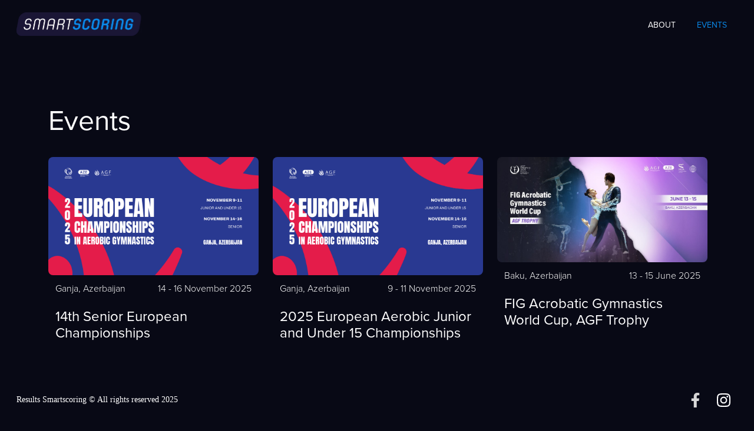

--- FILE ---
content_type: text/html
request_url: https://results.smartscoring.com/?fbclid=IwAR3ckdi4aq_WGULBdNm71CjBtVp5zEsjLHIBKmnEmlau-zvb8ZtQXAW32d8_aem_AajP_6VXKAK55QuAWKf_vti001eRIihpVRxdy9xAD9b_elW1AWHgHj9eStF0qovxGcRF7733Q-4z5Q5nFjVRO6FG
body_size: 2090
content:
<!DOCTYPE html><html lang="en"><head><link rel="preconnect" href="https://fonts.gstatic.com" crossorigin="">
  <meta charset="utf-8">
  <title>Live Results - SmartScoring | Every second matters</title>
  <base href="/">
  <meta name="viewport" content="width=device-width, initial-scale=1">
  <link rel="icon" type="image/x-icon" href="favicon.ico">
  <style type="text/css">@font-face{font-family:'Material Icons';font-style:normal;font-weight:400;src:url(https://fonts.gstatic.com/s/materialicons/v145/flUhRq6tzZclQEJ-Vdg-IuiaDsNcIhQ8tQ.woff2) format('woff2');}.material-icons{font-family:'Material Icons';font-weight:normal;font-style:normal;font-size:24px;line-height:1;letter-spacing:normal;text-transform:none;display:inline-block;white-space:nowrap;word-wrap:normal;direction:ltr;-webkit-font-feature-settings:'liga';-webkit-font-smoothing:antialiased;}</style>
<style>@font-face{font-family:Proxima Nova;src:url(ProximaNova-Black.11710539c086db59.otf) format("opentype");font-weight:800;font-style:normal;font-display:swap}@font-face{font-family:Proxima Nova;src:url(ProximaNova-BlackItalic.fa5324c917460793.otf) format("opentype");font-weight:800;font-style:italic;font-display:swap}@font-face{font-family:Proxima Nova;src:url(ProximaNova-Bold.4594c676822bd32f.otf) format("opentype");font-weight:700;font-style:normal;font-display:swap}@font-face{font-family:Proxima Nova;src:url(ProximaNova-BoldItalic.3d5f08c66a4786d5.otf) format("opentype");font-weight:700;font-style:italic;font-display:swap}@font-face{font-family:Proxima Nova;src:url(ProximaNova-SemiBold.d1bdc30678df5ad7.otf) format("opentype");font-weight:600;font-style:normal;font-display:swap}@font-face{font-family:Proxima Nova;src:url(ProximaNova-SemiBoldItalic.326dcb776d921642.otf) format("opentype");font-weight:600;font-style:italic;font-display:swap}@font-face{font-family:Proxima Nova;src:url(ProximaNova-Medium.b9ef9a89dd41ba1f.otf) format("opentype");font-weight:500;font-style:normal;font-display:swap}@font-face{font-family:Proxima Nova;src:url(ProximaNova-MediumItalic.f070642cffcea46a.otf) format("opentype");font-weight:500;font-style:italic;font-display:swap}@font-face{font-family:Proxima Nova;src:url(ProximaNova-Regular.8d6b50458752a208.otf) format("opentype");font-weight:400;font-style:normal;font-display:swap}@font-face{font-family:Proxima Nova;src:url(ProximaNova-Italic.1172f8839fcf00ea.otf) format("opentype");font-weight:400;font-style:italic;font-display:swap}@font-face{font-family:Proxima Nova;src:url(ProximaNova-Light.aec51a673631c879.otf) format("opentype");font-weight:300;font-style:normal;font-display:swap}@font-face{font-family:Proxima Nova;src:url(ProximaNova-LightItalic.c5fd20492a76c872.otf) format("opentype");font-weight:300;font-style:italic;font-display:swap}@font-face{font-family:Proxima Nova;src:url(ProximaNova-Thin.8e7d3a013137a169.otf) format("opentype");font-weight:200;font-style:normal;font-display:swap}@font-face{font-family:Proxima Nova;src:url(ProximaNova-ThinItalic.4a605855398064f1.otf) format("opentype");font-weight:200;font-style:italic;font-display:swap}@charset "UTF-8";:root{--bs-blue:#0d6efd;--bs-indigo:#6610f2;--bs-purple:#6f42c1;--bs-pink:#d63384;--bs-red:#dc3545;--bs-orange:#fd7e14;--bs-yellow:#ffc107;--bs-green:#198754;--bs-teal:#20c997;--bs-cyan:#0dcaf0;--bs-black:#000;--bs-white:#fff;--bs-gray:#6c757d;--bs-gray-dark:#343a40;--bs-gray-100:#f8f9fa;--bs-gray-200:#e9ecef;--bs-gray-300:#dee2e6;--bs-gray-400:#ced4da;--bs-gray-500:#adb5bd;--bs-gray-600:#6c757d;--bs-gray-700:#495057;--bs-gray-800:#343a40;--bs-gray-900:#212529;--bs-primary:#0d6efd;--bs-secondary:#6c757d;--bs-success:#198754;--bs-info:#0dcaf0;--bs-warning:#ffc107;--bs-danger:#dc3545;--bs-light:#f8f9fa;--bs-dark:#212529;--bs-primary-rgb:13, 110, 253;--bs-secondary-rgb:108, 117, 125;--bs-success-rgb:25, 135, 84;--bs-info-rgb:13, 202, 240;--bs-warning-rgb:255, 193, 7;--bs-danger-rgb:220, 53, 69;--bs-light-rgb:248, 249, 250;--bs-dark-rgb:33, 37, 41;--bs-white-rgb:255, 255, 255;--bs-black-rgb:0, 0, 0;--bs-body-color-rgb:33, 37, 41;--bs-body-bg-rgb:255, 255, 255;--bs-font-sans-serif:system-ui, -apple-system, "Segoe UI", Roboto, "Helvetica Neue", "Noto Sans", "Liberation Sans", Arial, sans-serif, "Apple Color Emoji", "Segoe UI Emoji", "Segoe UI Symbol", "Noto Color Emoji";--bs-font-monospace:SFMono-Regular, Menlo, Monaco, Consolas, "Liberation Mono", "Courier New", monospace;--bs-gradient:linear-gradient(180deg, rgba(255, 255, 255, .15), rgba(255, 255, 255, 0));--bs-body-font-family:var(--bs-font-sans-serif);--bs-body-font-size:1rem;--bs-body-font-weight:400;--bs-body-line-height:1.5;--bs-body-color:#212529;--bs-body-bg:#fff;--bs-border-width:1px;--bs-border-style:solid;--bs-border-color:#dee2e6;--bs-border-color-translucent:rgba(0, 0, 0, .175);--bs-border-radius:.375rem;--bs-border-radius-sm:.25rem;--bs-border-radius-lg:.5rem;--bs-border-radius-xl:1rem;--bs-border-radius-2xl:2rem;--bs-border-radius-pill:50rem;--bs-link-color:#0d6efd;--bs-link-hover-color:#0a58ca;--bs-code-color:#d63384;--bs-highlight-bg:#fff3cd}*,*:before,*:after{box-sizing:border-box}@media (prefers-reduced-motion: no-preference){:root{scroll-behavior:smooth}}body{margin:0;font-family:var(--bs-body-font-family);font-size:var(--bs-body-font-size);font-weight:var(--bs-body-font-weight);line-height:var(--bs-body-line-height);color:var(--bs-body-color);text-align:var(--bs-body-text-align);background-color:var(--bs-body-bg);-webkit-text-size-adjust:100%;-webkit-tap-highlight-color:rgba(0,0,0,0)}:root{--background:#080915;--white:#ffffff;--black:#000000;--blue:#0a8bec;--purple:#6a21f4;--darkPurple:#1a1635;scroll-behavior:auto!important}*{font-family:Proxima Nova}body{background-color:var(--background)}</style><link rel="stylesheet" href="styles.a2e623efaf179639.css" media="print" onload="this.media='all'"><noscript><link rel="stylesheet" href="styles.a2e623efaf179639.css"></noscript></head>

<body>
  <app-root></app-root>
<script src="runtime.190695a2ea7bcfef.js" type="module"></script><script src="polyfills.3edde465a6cfec3f.js" type="module"></script><script src="main.59ec89125ec72717.js" type="module"></script>

</body></html>

--- FILE ---
content_type: image/svg+xml
request_url: https://results.smartscoring.com/assets/images/icons/menu-03.svg
body_size: 121
content:
<svg width="28" height="28" viewBox="0 0 28 28" fill="none" xmlns="http://www.w3.org/2000/svg">
<path d="M3.5 14H24.5M3.5 7H24.5M3.5 21H17.5" stroke="white" stroke-width="2" stroke-linecap="round" stroke-linejoin="round"/>
</svg>


--- FILE ---
content_type: image/svg+xml
request_url: https://results.smartscoring.com/assets/images/logo.svg
body_size: 43101
content:
<svg width="192" height="36" viewBox="0 0 192 36" fill="none" xmlns="http://www.w3.org/2000/svg" xmlns:xlink="http://www.w3.org/1999/xlink">
<rect width="191.077" height="36" fill="url(#pattern0)"/>
<defs>
<pattern id="pattern0" patternContentUnits="objectBoundingBox" width="1" height="1">
<use xlink:href="#image0_1600_306" transform="matrix(0.000668106 0 0 0.0035461 -0.00107926 0)"/>
</pattern>
<image id="image0_1600_306" width="1500" height="282" xlink:href="[data-uri]"/>
</defs>
</svg>


--- FILE ---
content_type: image/svg+xml
request_url: https://results.smartscoring.com/assets/images/icons/about.svg
body_size: 214
content:
<svg width="800" height="800" viewBox="0 0 128 128" xml:space="preserve" xmlns="http://www.w3.org/2000/svg"><path d="M64 1C29.3 1 1 29.3 1 64s28.3 63 63 63 63-28.3 63-63S98.7 1 64 1m0 118C33.7 119 9 94.3 9 64S33.7 9 64 9s55 24.7 55 55-24.7 55-55 55" fill="#fff"/><path d="M60 54.5h8v40h-8zm0-19h8v8h-8z" fill="#fff"/></svg>

--- FILE ---
content_type: image/svg+xml
request_url: https://results.smartscoring.com/assets/images/icons/events.svg
body_size: 1106
content:
<svg xmlns="http://www.w3.org/2000/svg" width="800" height="800" viewBox="0 0 32 32" xml:space="preserve"><path d="M24.5 17h-2a.5.5 0 0 1 0-1h2a.5.5 0 0 1 0 1m-4.5-.5a.5.5 0 0 0-.5-.5h-2a.5.5 0 0 0 0 1h2a.5.5 0 0 0 .5-.5m-5 5a.5.5 0 0 0-.5-.5h-2a.5.5 0 0 0 0 1h2a.5.5 0 0 0 .5-.5m-5 0a.5.5 0 0 0-.5-.5h-2a.5.5 0 0 0 0 1h2a.5.5 0 0 0 .5-.5m15 0a.5.5 0 0 0-.5-.5h-2a.5.5 0 0 0 0 1h2a.5.5 0 0 0 .5-.5m-5 0a.5.5 0 0 0-.5-.5h-2a.5.5 0 0 0 0 1h2a.5.5 0 0 0 .5-.5m5-10a.5.5 0 0 0-.5-.5h-2a.5.5 0 0 0 0 1h2a.5.5 0 0 0 .5-.5m-5 0a.5.5 0 0 0-.5-.5h-2a.5.5 0 0 0 0 1h2a.5.5 0 0 0 .5-.5m12-5v20a.5.5 0 0 1-.5.5H.5a.5.5 0 0 1-.5-.5v-20A.5.5 0 0 1 .5 6H7v-.5a.5.5 0 0 1 1 0V6h16v-.5a.5.5 0 0 1 1 0V6h6.5a.5.5 0 0 1 .5.5M31 7h-6v.5a.5.5 0 0 1-1 0V7H8v.5a.5.5 0 0 1-1 0V7H1v19h30zM7.148 16.852a.504.504 0 0 0 .713 0l1.426-1.426a.504.504 0 1 0-.713-.713l-1.426 1.426a.504.504 0 0 0 0 .713m3.565-3.565a.504.504 0 0 0 .713 0l1.426-1.426a.504.504 0 1 0-.713-.713l-1.426 1.426a.504.504 0 0 0 0 .713m2.139 3.565a.504.504 0 0 0 0-.713l-1.426-1.426a.504.504 0 1 0-.713.713l1.426 1.426a.504.504 0 0 0 .713 0m-3.565-3.565a.504.504 0 0 0 0-.713l-1.426-1.426a.504.504 0 1 0-.713.713l1.426 1.426a.504.504 0 0 0 .713 0" style="fill:#fff"/></svg>

--- FILE ---
content_type: application/javascript
request_url: https://results.smartscoring.com/runtime.190695a2ea7bcfef.js
body_size: 952
content:
(()=>{"use strict";var e,_={},p={};function n(e){var a=p[e];if(void 0!==a)return a.exports;var r=p[e]={exports:{}};return _[e](r,r.exports,n),r.exports}n.m=_,e=[],n.O=(a,r,u,t)=>{if(!r){var c=1/0;for(f=0;f<e.length;f++){for(var[r,u,t]=e[f],o=!0,l=0;l<r.length;l++)(!1&t||c>=t)&&Object.keys(n.O).every(d=>n.O[d](r[l]))?r.splice(l--,1):(o=!1,t<c&&(c=t));if(o){e.splice(f--,1);var s=u();void 0!==s&&(a=s)}}return a}t=t||0;for(var f=e.length;f>0&&e[f-1][2]>t;f--)e[f]=e[f-1];e[f]=[r,u,t]},n.n=e=>{var a=e&&e.__esModule?()=>e.default:()=>e;return n.d(a,{a}),a},n.d=(e,a)=>{for(var r in a)n.o(a,r)&&!n.o(e,r)&&Object.defineProperty(e,r,{enumerable:!0,get:a[r]})},n.o=(e,a)=>Object.prototype.hasOwnProperty.call(e,a),(()=>{var e={666:0};n.O.j=u=>0===e[u];var a=(u,t)=>{var l,s,[f,c,o]=t,v=0;if(f.some(b=>0!==e[b])){for(l in c)n.o(c,l)&&(n.m[l]=c[l]);if(o)var i=o(n)}for(u&&u(t);v<f.length;v++)n.o(e,s=f[v])&&e[s]&&e[s][0](),e[s]=0;return n.O(i)},r=self.webpackChunksite_app=self.webpackChunksite_app||[];r.forEach(a.bind(null,0)),r.push=a.bind(null,r.push.bind(r))})()})();

--- FILE ---
content_type: image/svg+xml
request_url: https://results.smartscoring.com/assets/images/socials/facebook.svg
body_size: 1200
content:
<svg width="20" height="20" viewBox="0 0 20 20" fill="none" xmlns="http://www.w3.org/2000/svg">
<g id="Social links" clip-path="url(#clip0_1162_230)" filter="url(#filter0_i_1162_230)">
<path id="Vector" d="M14.6539 11.25L15.2095 7.63061H11.7364V5.28186C11.7364 4.29186 12.2214 3.32624 13.777 3.32624H15.3558V0.244985C15.3558 0.244985 13.9233 0.000610352 12.5533 0.000610352C9.69328 0.000610352 7.82391 1.73436 7.82391 4.87249V7.63124H4.64453V11.2506H7.82391V20.0006H11.7364V11.2506L14.6539 11.25Z" fill="white"/>
</g>
<defs>
<filter id="filter0_i_1162_230" x="0" y="0" width="20" height="24" filterUnits="userSpaceOnUse" color-interpolation-filters="sRGB">
<feFlood flood-opacity="0" result="BackgroundImageFix"/>
<feBlend mode="normal" in="SourceGraphic" in2="BackgroundImageFix" result="shape"/>
<feColorMatrix in="SourceAlpha" type="matrix" values="0 0 0 0 0 0 0 0 0 0 0 0 0 0 0 0 0 0 127 0" result="hardAlpha"/>
<feOffset dy="4"/>
<feGaussianBlur stdDeviation="7.5"/>
<feComposite in2="hardAlpha" operator="arithmetic" k2="-1" k3="1"/>
<feColorMatrix type="matrix" values="0 0 0 0 0 0 0 0 0 0 0 0 0 0 0 0 0 0 0.2 0"/>
<feBlend mode="normal" in2="shape" result="effect1_innerShadow_1162_230"/>
</filter>
<clipPath id="clip0_1162_230">
<rect width="20" height="20" fill="white"/>
</clipPath>
</defs>
</svg>


--- FILE ---
content_type: image/svg+xml
request_url: https://results.smartscoring.com/assets/images/icons/home.svg
body_size: 482
content:
<svg width="800" height="800" viewBox="0 0 15 15" fill="none" xmlns="http://www.w3.org/2000/svg"><path d="m7.5.5.325-.38a.5.5 0 0 0-.65 0zm-7 6-.325-.38L0 6.27v.23zm5 8v.5a.5.5 0 0 0 .5-.5zm4 0H9a.5.5 0 0 0 .5.5zm5-8h.5v-.23l-.175-.15zM1.5 15h4v-1h-4zm13.325-8.88-7-6-.65.76 7 6zm-7.65-6-7 6 .65.76 7-6zM6 14.5v-3H5v3zm3-3v3h1v-3zm.5 3.5h4v-1h-4zm5.5-1.5v-7h-1v7zm-15-7v7h1v-7zM7.5 10A1.5 1.5 0 0 1 9 11.5h1A2.5 2.5 0 0 0 7.5 9zm0-1A2.5 2.5 0 0 0 5 11.5h1A1.5 1.5 0 0 1 7.5 10zm6 6a1.5 1.5 0 0 0 1.5-1.5h-1a.5.5 0 0 1-.5.5zm-12-1a.5.5 0 0 1-.5-.5H0A1.5 1.5 0 0 0 1.5 15z" fill="#fff"/></svg>

--- FILE ---
content_type: image/svg+xml
request_url: https://results.smartscoring.com/assets/images/icons/Cancel.svg
body_size: 163
content:
<svg width="20" height="20" viewBox="0 0 20 20" fill="none" xmlns="http://www.w3.org/2000/svg">
<path d="M15 5L5 15" stroke="white" stroke-linecap="round" stroke-linejoin="round"/>
<path d="M5 5L15 15" stroke="white" stroke-linecap="round" stroke-linejoin="round"/>
</svg>


--- FILE ---
content_type: image/svg+xml
request_url: https://results.smartscoring.com/assets/images/socials/instagram.svg
body_size: 4181
content:
<svg width="20" height="20" viewBox="0 0 20 20" fill="none" xmlns="http://www.w3.org/2000/svg">
<g id="Group">
<path id="Vector" fill-rule="evenodd" clip-rule="evenodd" d="M6.22051 0.888313C7.19801 0.843313 7.50968 0.833313 9.99968 0.833313C12.4897 0.833313 12.8013 0.844146 13.778 0.888313C14.7547 0.93248 15.4213 1.08831 16.0047 1.31415C16.6155 1.54498 17.1697 1.90581 17.628 2.37248C18.0947 2.82998 18.4547 3.38331 18.6847 3.99498C18.9113 4.57831 19.0663 5.24498 19.1113 6.21998C19.1563 7.19915 19.1663 7.51082 19.1663 9.99998C19.1663 12.49 19.1555 12.8017 19.1113 13.7792C19.0672 14.7542 18.9113 15.4208 18.6847 16.0042C18.4547 16.6159 18.0941 17.1702 17.628 17.6283C17.1697 18.095 16.6155 18.455 16.0047 18.685C15.4213 18.9117 14.7547 19.0667 13.7797 19.1117C12.8013 19.1567 12.4897 19.1667 9.99968 19.1667C7.50968 19.1667 7.19801 19.1558 6.22051 19.1117C5.24551 19.0675 4.57884 18.9117 3.99551 18.685C3.38378 18.455 2.82953 18.0944 2.37134 17.6283C1.90499 17.1705 1.5441 16.6166 1.31384 16.005C1.08801 15.4217 0.933008 14.755 0.888008 13.78C0.843008 12.8008 0.833008 12.4892 0.833008 9.99998C0.833008 7.50998 0.843841 7.19832 0.888008 6.22165C0.932174 5.24498 1.08801 4.57831 1.31384 3.99498C1.54444 3.38338 1.90561 2.82941 2.37217 2.37165C2.82971 1.9054 3.3834 1.54452 3.99468 1.31415C4.57801 1.08831 5.24468 0.933313 6.21968 0.888313H6.22051ZM13.7038 2.53831C12.7372 2.49415 12.4472 2.48498 9.99968 2.48498C7.55218 2.48498 7.26218 2.49415 6.29551 2.53831C5.40134 2.57915 4.91634 2.72831 4.59301 2.85415C4.16551 3.02081 3.85968 3.21831 3.53884 3.53915C3.23471 3.83502 3.00066 4.19522 2.85384 4.59331C2.72801 4.91665 2.57884 5.40165 2.53801 6.29581C2.49384 7.26248 2.48468 7.55248 2.48468 9.99998C2.48468 12.4475 2.49384 12.7375 2.53801 13.7042C2.57884 14.5983 2.72801 15.0833 2.85384 15.4067C3.00051 15.8042 3.23468 16.165 3.53884 16.4608C3.83468 16.765 4.19551 16.9992 4.59301 17.1458C4.91634 17.2717 5.40134 17.4208 6.29551 17.4617C7.26218 17.5058 7.55134 17.515 9.99968 17.515C12.448 17.515 12.7372 17.5058 13.7038 17.4617C14.598 17.4208 15.083 17.2717 15.4063 17.1458C15.8338 16.9792 16.1397 16.7817 16.4605 16.4608C16.7647 16.165 16.9988 15.8042 17.1455 15.4067C17.2713 15.0833 17.4205 14.5983 17.4613 13.7042C17.5055 12.7375 17.5147 12.4475 17.5147 9.99998C17.5147 7.55248 17.5055 7.26248 17.4613 6.29581C17.4205 5.40165 17.2713 4.91665 17.1455 4.59331C16.9788 4.16581 16.7813 3.85998 16.4605 3.53915C16.1646 3.23504 15.8044 3.00099 15.4063 2.85415C15.083 2.72831 14.598 2.57915 13.7038 2.53831ZM8.82884 12.8258C9.48273 13.098 10.2108 13.1347 10.8888 12.9298C11.5667 12.7248 12.1525 12.2907 12.546 11.7019C12.9395 11.113 13.1164 10.4057 13.0464 9.7009C12.9764 8.9961 12.6638 8.33746 12.1622 7.83748C11.8424 7.51788 11.4557 7.27316 11.03 7.12094C10.6042 6.96872 10.15 6.91278 9.70009 6.95716C9.25014 7.00154 8.81564 7.14513 8.42785 7.37759C8.04006 7.61005 7.70863 7.9256 7.45743 8.30152C7.20623 8.67745 7.0415 9.10439 6.97511 9.55162C6.90871 9.99884 6.9423 10.4552 7.07346 10.8879C7.20462 11.3206 7.43008 11.7188 7.73361 12.0539C8.03714 12.389 8.4112 12.6526 8.82884 12.8258ZM6.66801 6.66831C7.10553 6.23079 7.62494 5.88373 8.19659 5.64695C8.76824 5.41016 9.38093 5.28829 9.99968 5.28829C10.6184 5.28829 11.2311 5.41016 11.8028 5.64695C12.3744 5.88373 12.8938 6.23079 13.3313 6.66831C13.7689 7.10584 14.1159 7.62525 14.3527 8.1969C14.5895 8.76855 14.7114 9.38124 14.7114 9.99998C14.7114 10.6187 14.5895 11.2314 14.3527 11.8031C14.1159 12.3747 13.7689 12.8941 13.3313 13.3317C12.4477 14.2153 11.2493 14.7117 9.99968 14.7117C8.75006 14.7117 7.55162 14.2153 6.66801 13.3317C5.7844 12.448 5.28799 11.2496 5.28799 9.99998C5.28799 8.75036 5.7844 7.55193 6.66801 6.66831ZM15.7563 5.98998C15.8648 5.88771 15.9516 5.76472 16.0116 5.62829C16.0716 5.49187 16.1037 5.34479 16.1059 5.19576C16.108 5.04672 16.0803 4.89877 16.0242 4.76066C15.9682 4.62254 15.885 4.49707 15.7796 4.39168C15.6743 4.28629 15.5488 4.20311 15.4107 4.14708C15.2726 4.09105 15.1246 4.06329 14.9756 4.06547C14.8265 4.06764 14.6795 4.09969 14.543 4.15973C14.4066 4.21976 14.2836 4.30656 14.1813 4.41498C13.9824 4.62584 13.8735 4.90592 13.8778 5.19576C13.882 5.4856 13.999 5.76238 14.204 5.96735C14.4089 6.17232 14.6857 6.28934 14.9756 6.29356C15.2654 6.29779 15.5455 6.18889 15.7563 5.98998Z" fill="white"/>
</g>
</svg>
